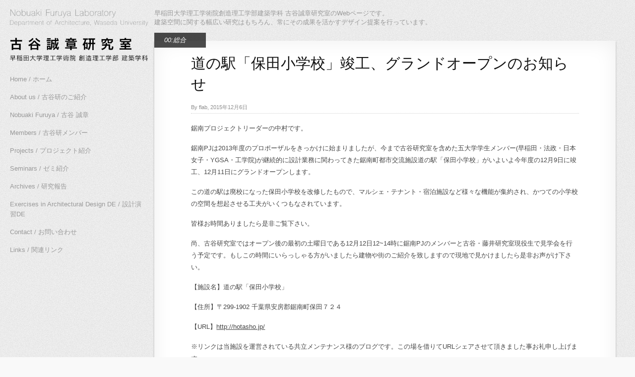

--- FILE ---
content_type: text/html; charset=UTF-8
request_url: http://www.furuya.arch.waseda.ac.jp/2015/12/06/hotasho/
body_size: 47505
content:
<!DOCTYPE html>
<html lang="ja">
<head>
  	<meta charset="UTF-8" />
    <link rel="pingback" href="http://www.furuya.arch.waseda.ac.jp/wordpress/xmlrpc.php" />
    <meta name="viewport" content="width=device-width, initial-scale=1, maximum-scale=1">
    <title>道の駅「保田小学校」竣工、グランドオープンのお知らせ &#124; furuya laboratory</title>

<link rel="profile" href="http://gmpg.org/xfn/11" />
<link rel="pingback" href="http://www.furuya.arch.waseda.ac.jp/wordpress/xmlrpc.php" />

    <meta name='robots' content='max-image-preview:large' />
<link rel='dns-prefetch' href='//s.w.org' />
<link rel="alternate" type="application/rss+xml" title="furuya laboratory &raquo; フィード" href="http://www.furuya.arch.waseda.ac.jp/feed/" />
<link rel="alternate" type="application/rss+xml" title="furuya laboratory &raquo; コメントフィード" href="http://www.furuya.arch.waseda.ac.jp/comments/feed/" />
<link rel="alternate" type="application/rss+xml" title="furuya laboratory &raquo; 道の駅「保田小学校」竣工、グランドオープンのお知らせ のコメントのフィード" href="http://www.furuya.arch.waseda.ac.jp/2015/12/06/hotasho/feed/" />
<script type="text/javascript">
window._wpemojiSettings = {"baseUrl":"https:\/\/s.w.org\/images\/core\/emoji\/14.0.0\/72x72\/","ext":".png","svgUrl":"https:\/\/s.w.org\/images\/core\/emoji\/14.0.0\/svg\/","svgExt":".svg","source":{"concatemoji":"http:\/\/www.furuya.arch.waseda.ac.jp\/wordpress\/wp-includes\/js\/wp-emoji-release.min.js?ver=6.0.11"}};
/*! This file is auto-generated */
!function(e,a,t){var n,r,o,i=a.createElement("canvas"),p=i.getContext&&i.getContext("2d");function s(e,t){var a=String.fromCharCode,e=(p.clearRect(0,0,i.width,i.height),p.fillText(a.apply(this,e),0,0),i.toDataURL());return p.clearRect(0,0,i.width,i.height),p.fillText(a.apply(this,t),0,0),e===i.toDataURL()}function c(e){var t=a.createElement("script");t.src=e,t.defer=t.type="text/javascript",a.getElementsByTagName("head")[0].appendChild(t)}for(o=Array("flag","emoji"),t.supports={everything:!0,everythingExceptFlag:!0},r=0;r<o.length;r++)t.supports[o[r]]=function(e){if(!p||!p.fillText)return!1;switch(p.textBaseline="top",p.font="600 32px Arial",e){case"flag":return s([127987,65039,8205,9895,65039],[127987,65039,8203,9895,65039])?!1:!s([55356,56826,55356,56819],[55356,56826,8203,55356,56819])&&!s([55356,57332,56128,56423,56128,56418,56128,56421,56128,56430,56128,56423,56128,56447],[55356,57332,8203,56128,56423,8203,56128,56418,8203,56128,56421,8203,56128,56430,8203,56128,56423,8203,56128,56447]);case"emoji":return!s([129777,127995,8205,129778,127999],[129777,127995,8203,129778,127999])}return!1}(o[r]),t.supports.everything=t.supports.everything&&t.supports[o[r]],"flag"!==o[r]&&(t.supports.everythingExceptFlag=t.supports.everythingExceptFlag&&t.supports[o[r]]);t.supports.everythingExceptFlag=t.supports.everythingExceptFlag&&!t.supports.flag,t.DOMReady=!1,t.readyCallback=function(){t.DOMReady=!0},t.supports.everything||(n=function(){t.readyCallback()},a.addEventListener?(a.addEventListener("DOMContentLoaded",n,!1),e.addEventListener("load",n,!1)):(e.attachEvent("onload",n),a.attachEvent("onreadystatechange",function(){"complete"===a.readyState&&t.readyCallback()})),(e=t.source||{}).concatemoji?c(e.concatemoji):e.wpemoji&&e.twemoji&&(c(e.twemoji),c(e.wpemoji)))}(window,document,window._wpemojiSettings);
</script>
<style type="text/css">
img.wp-smiley,
img.emoji {
	display: inline !important;
	border: none !important;
	box-shadow: none !important;
	height: 1em !important;
	width: 1em !important;
	margin: 0 0.07em !important;
	vertical-align: -0.1em !important;
	background: none !important;
	padding: 0 !important;
}
</style>
	<link rel='stylesheet' id='wp-block-library-css'  href='http://www.furuya.arch.waseda.ac.jp/wordpress/wp-includes/css/dist/block-library/style.min.css?ver=6.0.11' type='text/css' media='all' />
<style id='global-styles-inline-css' type='text/css'>
body{--wp--preset--color--black: #000000;--wp--preset--color--cyan-bluish-gray: #abb8c3;--wp--preset--color--white: #ffffff;--wp--preset--color--pale-pink: #f78da7;--wp--preset--color--vivid-red: #cf2e2e;--wp--preset--color--luminous-vivid-orange: #ff6900;--wp--preset--color--luminous-vivid-amber: #fcb900;--wp--preset--color--light-green-cyan: #7bdcb5;--wp--preset--color--vivid-green-cyan: #00d084;--wp--preset--color--pale-cyan-blue: #8ed1fc;--wp--preset--color--vivid-cyan-blue: #0693e3;--wp--preset--color--vivid-purple: #9b51e0;--wp--preset--gradient--vivid-cyan-blue-to-vivid-purple: linear-gradient(135deg,rgba(6,147,227,1) 0%,rgb(155,81,224) 100%);--wp--preset--gradient--light-green-cyan-to-vivid-green-cyan: linear-gradient(135deg,rgb(122,220,180) 0%,rgb(0,208,130) 100%);--wp--preset--gradient--luminous-vivid-amber-to-luminous-vivid-orange: linear-gradient(135deg,rgba(252,185,0,1) 0%,rgba(255,105,0,1) 100%);--wp--preset--gradient--luminous-vivid-orange-to-vivid-red: linear-gradient(135deg,rgba(255,105,0,1) 0%,rgb(207,46,46) 100%);--wp--preset--gradient--very-light-gray-to-cyan-bluish-gray: linear-gradient(135deg,rgb(238,238,238) 0%,rgb(169,184,195) 100%);--wp--preset--gradient--cool-to-warm-spectrum: linear-gradient(135deg,rgb(74,234,220) 0%,rgb(151,120,209) 20%,rgb(207,42,186) 40%,rgb(238,44,130) 60%,rgb(251,105,98) 80%,rgb(254,248,76) 100%);--wp--preset--gradient--blush-light-purple: linear-gradient(135deg,rgb(255,206,236) 0%,rgb(152,150,240) 100%);--wp--preset--gradient--blush-bordeaux: linear-gradient(135deg,rgb(254,205,165) 0%,rgb(254,45,45) 50%,rgb(107,0,62) 100%);--wp--preset--gradient--luminous-dusk: linear-gradient(135deg,rgb(255,203,112) 0%,rgb(199,81,192) 50%,rgb(65,88,208) 100%);--wp--preset--gradient--pale-ocean: linear-gradient(135deg,rgb(255,245,203) 0%,rgb(182,227,212) 50%,rgb(51,167,181) 100%);--wp--preset--gradient--electric-grass: linear-gradient(135deg,rgb(202,248,128) 0%,rgb(113,206,126) 100%);--wp--preset--gradient--midnight: linear-gradient(135deg,rgb(2,3,129) 0%,rgb(40,116,252) 100%);--wp--preset--duotone--dark-grayscale: url('#wp-duotone-dark-grayscale');--wp--preset--duotone--grayscale: url('#wp-duotone-grayscale');--wp--preset--duotone--purple-yellow: url('#wp-duotone-purple-yellow');--wp--preset--duotone--blue-red: url('#wp-duotone-blue-red');--wp--preset--duotone--midnight: url('#wp-duotone-midnight');--wp--preset--duotone--magenta-yellow: url('#wp-duotone-magenta-yellow');--wp--preset--duotone--purple-green: url('#wp-duotone-purple-green');--wp--preset--duotone--blue-orange: url('#wp-duotone-blue-orange');--wp--preset--font-size--small: 13px;--wp--preset--font-size--medium: 20px;--wp--preset--font-size--large: 36px;--wp--preset--font-size--x-large: 42px;}.has-black-color{color: var(--wp--preset--color--black) !important;}.has-cyan-bluish-gray-color{color: var(--wp--preset--color--cyan-bluish-gray) !important;}.has-white-color{color: var(--wp--preset--color--white) !important;}.has-pale-pink-color{color: var(--wp--preset--color--pale-pink) !important;}.has-vivid-red-color{color: var(--wp--preset--color--vivid-red) !important;}.has-luminous-vivid-orange-color{color: var(--wp--preset--color--luminous-vivid-orange) !important;}.has-luminous-vivid-amber-color{color: var(--wp--preset--color--luminous-vivid-amber) !important;}.has-light-green-cyan-color{color: var(--wp--preset--color--light-green-cyan) !important;}.has-vivid-green-cyan-color{color: var(--wp--preset--color--vivid-green-cyan) !important;}.has-pale-cyan-blue-color{color: var(--wp--preset--color--pale-cyan-blue) !important;}.has-vivid-cyan-blue-color{color: var(--wp--preset--color--vivid-cyan-blue) !important;}.has-vivid-purple-color{color: var(--wp--preset--color--vivid-purple) !important;}.has-black-background-color{background-color: var(--wp--preset--color--black) !important;}.has-cyan-bluish-gray-background-color{background-color: var(--wp--preset--color--cyan-bluish-gray) !important;}.has-white-background-color{background-color: var(--wp--preset--color--white) !important;}.has-pale-pink-background-color{background-color: var(--wp--preset--color--pale-pink) !important;}.has-vivid-red-background-color{background-color: var(--wp--preset--color--vivid-red) !important;}.has-luminous-vivid-orange-background-color{background-color: var(--wp--preset--color--luminous-vivid-orange) !important;}.has-luminous-vivid-amber-background-color{background-color: var(--wp--preset--color--luminous-vivid-amber) !important;}.has-light-green-cyan-background-color{background-color: var(--wp--preset--color--light-green-cyan) !important;}.has-vivid-green-cyan-background-color{background-color: var(--wp--preset--color--vivid-green-cyan) !important;}.has-pale-cyan-blue-background-color{background-color: var(--wp--preset--color--pale-cyan-blue) !important;}.has-vivid-cyan-blue-background-color{background-color: var(--wp--preset--color--vivid-cyan-blue) !important;}.has-vivid-purple-background-color{background-color: var(--wp--preset--color--vivid-purple) !important;}.has-black-border-color{border-color: var(--wp--preset--color--black) !important;}.has-cyan-bluish-gray-border-color{border-color: var(--wp--preset--color--cyan-bluish-gray) !important;}.has-white-border-color{border-color: var(--wp--preset--color--white) !important;}.has-pale-pink-border-color{border-color: var(--wp--preset--color--pale-pink) !important;}.has-vivid-red-border-color{border-color: var(--wp--preset--color--vivid-red) !important;}.has-luminous-vivid-orange-border-color{border-color: var(--wp--preset--color--luminous-vivid-orange) !important;}.has-luminous-vivid-amber-border-color{border-color: var(--wp--preset--color--luminous-vivid-amber) !important;}.has-light-green-cyan-border-color{border-color: var(--wp--preset--color--light-green-cyan) !important;}.has-vivid-green-cyan-border-color{border-color: var(--wp--preset--color--vivid-green-cyan) !important;}.has-pale-cyan-blue-border-color{border-color: var(--wp--preset--color--pale-cyan-blue) !important;}.has-vivid-cyan-blue-border-color{border-color: var(--wp--preset--color--vivid-cyan-blue) !important;}.has-vivid-purple-border-color{border-color: var(--wp--preset--color--vivid-purple) !important;}.has-vivid-cyan-blue-to-vivid-purple-gradient-background{background: var(--wp--preset--gradient--vivid-cyan-blue-to-vivid-purple) !important;}.has-light-green-cyan-to-vivid-green-cyan-gradient-background{background: var(--wp--preset--gradient--light-green-cyan-to-vivid-green-cyan) !important;}.has-luminous-vivid-amber-to-luminous-vivid-orange-gradient-background{background: var(--wp--preset--gradient--luminous-vivid-amber-to-luminous-vivid-orange) !important;}.has-luminous-vivid-orange-to-vivid-red-gradient-background{background: var(--wp--preset--gradient--luminous-vivid-orange-to-vivid-red) !important;}.has-very-light-gray-to-cyan-bluish-gray-gradient-background{background: var(--wp--preset--gradient--very-light-gray-to-cyan-bluish-gray) !important;}.has-cool-to-warm-spectrum-gradient-background{background: var(--wp--preset--gradient--cool-to-warm-spectrum) !important;}.has-blush-light-purple-gradient-background{background: var(--wp--preset--gradient--blush-light-purple) !important;}.has-blush-bordeaux-gradient-background{background: var(--wp--preset--gradient--blush-bordeaux) !important;}.has-luminous-dusk-gradient-background{background: var(--wp--preset--gradient--luminous-dusk) !important;}.has-pale-ocean-gradient-background{background: var(--wp--preset--gradient--pale-ocean) !important;}.has-electric-grass-gradient-background{background: var(--wp--preset--gradient--electric-grass) !important;}.has-midnight-gradient-background{background: var(--wp--preset--gradient--midnight) !important;}.has-small-font-size{font-size: var(--wp--preset--font-size--small) !important;}.has-medium-font-size{font-size: var(--wp--preset--font-size--medium) !important;}.has-large-font-size{font-size: var(--wp--preset--font-size--large) !important;}.has-x-large-font-size{font-size: var(--wp--preset--font-size--x-large) !important;}
</style>
<link rel='stylesheet' id='style-css'  href='http://www.furuya.arch.waseda.ac.jp/wordpress/wp-content/themes/flab/style.css?ver=6.0.11' type='text/css' media='all' />
<script type='text/javascript' src='http://www.furuya.arch.waseda.ac.jp/wordpress/wp-includes/js/jquery/jquery.min.js?ver=3.6.0' id='jquery-core-js'></script>
<script type='text/javascript' src='http://www.furuya.arch.waseda.ac.jp/wordpress/wp-includes/js/jquery/jquery-migrate.min.js?ver=3.3.2' id='jquery-migrate-js'></script>
<link rel="https://api.w.org/" href="http://www.furuya.arch.waseda.ac.jp/wp-json/" /><link rel="alternate" type="application/json" href="http://www.furuya.arch.waseda.ac.jp/wp-json/wp/v2/posts/2461" /><link rel="EditURI" type="application/rsd+xml" title="RSD" href="http://www.furuya.arch.waseda.ac.jp/wordpress/xmlrpc.php?rsd" />
<link rel="wlwmanifest" type="application/wlwmanifest+xml" href="http://www.furuya.arch.waseda.ac.jp/wordpress/wp-includes/wlwmanifest.xml" /> 
<meta name="generator" content="WordPress 6.0.11" />
<link rel="canonical" href="http://www.furuya.arch.waseda.ac.jp/2015/12/06/hotasho/" />
<link rel='shortlink' href='http://www.furuya.arch.waseda.ac.jp/?p=2461' />
<link rel="alternate" type="application/json+oembed" href="http://www.furuya.arch.waseda.ac.jp/wp-json/oembed/1.0/embed?url=http%3A%2F%2Fwww.furuya.arch.waseda.ac.jp%2F2015%2F12%2F06%2Fhotasho%2F" />
<link rel="alternate" type="text/xml+oembed" href="http://www.furuya.arch.waseda.ac.jp/wp-json/oembed/1.0/embed?url=http%3A%2F%2Fwww.furuya.arch.waseda.ac.jp%2F2015%2F12%2F06%2Fhotasho%2F&#038;format=xml" />
<style type="text/css">.recentcomments a{display:inline !important;padding:0 !important;margin:0 !important;}</style><style type="text/css" id="custom-background-css">
body.custom-background { background-color: #f9f9f9; background-image: url("http://www.furuya.arch.waseda.ac.jp/wordpress/wp-content/uploads/2015/05/background.png"); background-position: left top; background-size: auto; background-repeat: repeat; background-attachment: scroll; }
</style>
			<style type="text/css" id="wp-custom-css">
			/*
カスタム CSS 機能へようこそ。

使い方についてはこちらをご覧ください
(英語ドキュメンテーション)。http://wp.me/PEmnE-Bt
*/
.youtube_center {
	margin: 10px 0;
}

.youtube_center iframe {
	margin: 0 auto;
	display: block;
}		</style>
		</head>

  <body class="post-template-default single single-post postid-2461 single-format-standard custom-background">
  <!-- Google analyticstracking -->
    <script>
  (function(i,s,o,g,r,a,m){i['GoogleAnalyticsObject']=r;i[r]=i[r]||function(){
  (i[r].q=i[r].q||[]).push(arguments)},i[r].l=1*new Date();a=s.createElement(o),
  m=s.getElementsByTagName(o)[0];a.async=1;a.src=g;m.parentNode.insertBefore(a,m)
  })(window,document,'script','https://www.google-analytics.com/analytics.js','ga');

  ga('create', 'UA-7769277-2', 'auto');
  ga('send', 'pageview');

</script>

 	<!-- logo and navigation -->

 <nav id="site-navigation" class="main-nav" role="navigation">
    <div id="main-nav-wrapper">
                <div id="logo">
            <a href="http://www.furuya.arch.waseda.ac.jp/"  title="furuya laboratory" rel="home">

                    
                                  <div id="logo">
                    <img src="http://www.furuya.arch.waseda.ac.jp/wordpress/wp-content/uploads/2016/10/logo.png" />
                  </div>
                              </a>

         </div>
                    <div class="menu-%e3%83%a1%e3%83%8b%e3%83%a5%e3%83%bc-1-container"><ul id="menu-%e3%83%a1%e3%83%8b%e3%83%a5%e3%83%bc-1" class="menu"><li id="menu-item-2022" class="menu-item menu-item-type-custom menu-item-object-custom menu-item-home menu-item-2022"><a href="http://www.furuya.arch.waseda.ac.jp/">Home / ホーム</a></li>
<li id="menu-item-2023" class="menu-item menu-item-type-post_type menu-item-object-page menu-item-2023"><a href="http://www.furuya.arch.waseda.ac.jp/about-us/">About us / 古谷研のご紹介</a></li>
<li id="menu-item-2025" class="menu-item menu-item-type-post_type menu-item-object-page menu-item-2025"><a href="http://www.furuya.arch.waseda.ac.jp/nobuaki-furuya/">Nobuaki Furuya / 古谷 誠章</a></li>
<li id="menu-item-2144" class="menu-item menu-item-type-post_type menu-item-object-page menu-item-2144"><a href="http://www.furuya.arch.waseda.ac.jp/members/">Members / 古谷研メンバー</a></li>
<li id="menu-item-2766" class="menu-item menu-item-type-taxonomy menu-item-object-category menu-item-2766"><a href="http://www.furuya.arch.waseda.ac.jp/category/about-project/">Projects / プロジェクト紹介</a></li>
<li id="menu-item-2765" class="menu-item menu-item-type-taxonomy menu-item-object-category menu-item-2765"><a href="http://www.furuya.arch.waseda.ac.jp/category/about-semi/">Seminars / ゼミ紹介</a></li>
<li id="menu-item-2127" class="menu-item menu-item-type-taxonomy menu-item-object-category menu-item-2127"><a href="http://www.furuya.arch.waseda.ac.jp/category/archives/">Archives / 研究報告</a></li>
<li id="menu-item-2164" class="menu-item menu-item-type-post_type menu-item-object-page menu-item-2164"><a href="http://www.furuya.arch.waseda.ac.jp/enshu_de/">Exercises in Architectural Design DE / 設計演習DE</a></li>
<li id="menu-item-2024" class="menu-item menu-item-type-post_type menu-item-object-page menu-item-2024"><a href="http://www.furuya.arch.waseda.ac.jp/contact/">Contact / お問い合わせ</a></li>
<li id="menu-item-2028" class="menu-item menu-item-type-post_type menu-item-object-page menu-item-2028"><a href="http://www.furuya.arch.waseda.ac.jp/links/">Links / 関連リンク</a></li>
</ul></div>          
    </div>
  </nav>
<div class="clear"></div>
<div id="wrap">
  <div id="header">
<div id="text-2" class="widget widget_text"><div class="widget-copy">			<div class="textwidget"><p>早稲田大学理工学術院創造理工学部建築学科 古谷誠章研究室のWebページです。<br>
建築空間に関する幅広い研究はもちろん、常にその成果を活かすデザイン提案を行っています。</p>
</div>
		</div></div>  </div>

	
   		<div id="post-2461" class="post-2461 post type-post status-publish format-standard hentry category-2">
            <div class="pinbin-copy">
              <div class="pinbin-category"><p><a href="http://www.furuya.arch.waseda.ac.jp/category/00%e7%b7%8f%e5%90%88/" rel="category tag">00:総合</a></p></div>
                <h1>道の駅「保田小学校」竣工、グランドオープンのお知らせ</h1>
                 <p class="pinbin-meta">By flab, 2015年12月6日</p>
           		 <p class="p1">鋸南プロジェクトリーダーの中村です。</p>
<p class="p1">鋸南<span class="s1">PJ</span>は<span class="s1">2013</span>年度のプロポーザルをきっかけに始まりましたが、今まで古谷研究室を含めた五大学学生メンバー<span class="s1">(</span>早稲田・法政・日本女子・<span class="s1">YGSA</span>・工学院<span class="s1">)</span>が継続的に設計業務に関わってきた鋸南町都市交流施設道の駅「保田小学校」がいよいよ今年度の<span class="s1">12</span>月<span class="s1">9</span>日に竣工、12月11日にグランドオープンします。</p>
<p class="p1">この道の駅は廃校になった保田小学校を改修したもので、マルシェ・テナント・宿泊施設など様々な機能が集約され、かつての小学校の空間を想起させる工夫がいくつもなされています。</p>
<p class="p1">皆様お時間ありましたら是非ご覧下さい。</p>
<p class="p1">尚、古谷研究室ではオープン後の最初の土曜日である<span class="s1">12</span>月<span class="s1">12</span>日12~14時に鋸南<span class="s1">PJ</span>のメンバーと古谷・藤井研究室現役生で見学会を行う予定です。もしこの時間にいらっしゃる方がいましたら建物や街のご紹介を致しますので現地で見かけましたら是非お声がけ下さい。</p>
<p class="p1">【施設名】道の駅「保田小学校」</p>
<p class="p1">【住所】〒299-1902 千葉県安房郡鋸南町保田７２４</p>
<p class="p1">【URL】<a href="http://hotasho.jp/">http://hotasho.jp/</a></p>
<p class="p1">※リンクは当施設を運営されている共立メンテナンス様のブログです。この場を借りてURLシェアさせて頂きました事お礼申し上げます。</p>
<p class="p1">修士1年　中村絵理子</p>
	<div class="pagelink"></div>
	 <div class="posttags"></div>
                <div class="clear"></div>
				


			<!-- If comments are open, but there are no comments. -->

	 	





<div id="comment-form">

	<!-- <h2>コメントをどうぞ</h2> -->

	<div class="cancel-comment-reply">
		<a rel="nofollow" id="cancel-comment-reply-link" href="/2015/12/06/hotasho/#respond" style="display:none;">返信をキャンセルする。</a>	</div>

	
			<div id="respond" class="comment-respond">
		<h3 id="reply-title" class="comment-reply-title">コメントを残す <small><a rel="nofollow" id="cancel-comment-reply-link" href="/2015/12/06/hotasho/#respond" style="display:none;">コメントをキャンセル</a></small></h3><form action="http://www.furuya.arch.waseda.ac.jp/wordpress/wp-comments-post.php" method="post" id="commentform" class="comment-form"><p class="comment-notes"><span id="email-notes">メールアドレスが公開されることはありません。</span> <span class="required-field-message" aria-hidden="true"><span class="required" aria-hidden="true">*</span> が付いている欄は必須項目です</span></p><p class="comment-form-comment"><label for="comment">コメント <span class="required" aria-hidden="true">*</span></label> <textarea id="comment" name="comment" cols="45" rows="8" maxlength="65525" required="required"></textarea></p><p class="comment-form-author"><label for="author">名前 <span class="required" aria-hidden="true">*</span></label> <input id="author" name="author" type="text" value="" size="30" maxlength="245" required="required" /></p>
<p class="comment-form-email"><label for="email">メール <span class="required" aria-hidden="true">*</span></label> <input id="email" name="email" type="text" value="" size="30" maxlength="100" aria-describedby="email-notes" required="required" /></p>
<p class="comment-form-url"><label for="url">サイト</label> <input id="url" name="url" type="text" value="" size="30" maxlength="200" /></p>
<p class="comment-form-cookies-consent"><input id="wp-comment-cookies-consent" name="wp-comment-cookies-consent" type="checkbox" value="yes" /> <label for="wp-comment-cookies-consent">次回のコメントで使用するためブラウザーに自分の名前、メールアドレス、サイトを保存する。</label></p>
<p class="form-submit"><input name="submit" type="submit" id="submit" class="submit" value="コメントを送信" /> <input type='hidden' name='comment_post_ID' value='2461' id='comment_post_ID' />
<input type='hidden' name='comment_parent' id='comment_parent' value='0' />
</p><p style="display: none;"><input type="hidden" id="akismet_comment_nonce" name="akismet_comment_nonce" value="d9e5a36b0f" /></p><p style="display: none !important;" class="akismet-fields-container" data-prefix="ak_"><label>&#916;<textarea name="ak_hp_textarea" cols="45" rows="8" maxlength="100"></textarea></label><input type="hidden" id="ak_js_1" name="ak_js" value="221"/><script>document.getElementById( "ak_js_1" ).setAttribute( "value", ( new Date() ).getTime() );</script></p></form>	</div><!-- #respond -->
	 
 </div>

		


                </div>
      <div class="post-nav">
          <div class="post-prev"><a href="http://www.furuya.arch.waseda.ac.jp/2015/11/21/ilander/" rel="prev">&#171; 前の記事</a></div>
          <div class="post-next"><a href="http://www.furuya.arch.waseda.ac.jp/2015/12/07/%e5%8d%92%e6%a5%ad%e8%ab%96%e6%96%872015/" rel="next">次の記事 &#187;</a></div>
      </div>
       </div>


		

     
   <div id="footer-area">
			<div id="search-2" class="widget widget_search"><div class="widget-copy"><form role="search" method="get" id="searchform" class="searchform" action="http://www.furuya.arch.waseda.ac.jp/">
				<div>
					<label class="screen-reader-text" for="s">検索:</label>
					<input type="text" value="" name="s" id="s" />
					<input type="submit" id="searchsubmit" value="検索" />
				</div>
			</form></div></div>
		<div id="recent-posts-2" class="widget widget_recent_entries"><div class="widget-copy">
		<h3>最近の投稿</h3>
		<ul>
											<li>
					<a href="http://www.furuya.arch.waseda.ac.jp/2025/02/26/exhibition-of-wooden-architecture/">【木質研究会】木質研究会「早稲田古谷研＋東大稲山研の18年の成果」開催のお知らせ</a>
									</li>
											<li>
					<a href="http://www.furuya.arch.waseda.ac.jp/2025/01/31/%e5%8d%92%e6%a5%ad%e8%ab%96%e6%96%87%e3%80%802024/">卒業論文　2024</a>
									</li>
											<li>
					<a href="http://www.furuya.arch.waseda.ac.jp/2025/01/17/%e5%8f%a4%e8%b0%b7%e8%aa%a0%e7%ab%a0%e7%a0%94%e7%a9%b6%e5%ae%a4%e6%9c%80%e7%b5%82%e8%ac%9b%e7%be%a9%e8%a8%98%e5%bf%b5%e3%83%96%e3%83%83%e3%82%af%e3%83%ac%e3%83%83%e3%83%88/">古谷誠章最終講義記念ブックレット</a>
									</li>
											<li>
					<a href="http://www.furuya.arch.waseda.ac.jp/2024/10/25/furuya-lastlecture/">古谷誠章・最終講義のお知らせ</a>
									</li>
											<li>
					<a href="http://www.furuya.arch.waseda.ac.jp/2024/04/17/2023%e5%b9%b4%e5%ba%a6%e5%8f%a4%e8%b0%b7%e3%81%95%e3%82%93%e8%aa%95%e7%94%9f%e6%97%a5%e4%bc%9a%ef%bc%86obog%e4%bc%9a/">2023年度古谷さん誕生日会＆OBOG会</a>
									</li>
					</ul>

		</div></div><div id="recent-comments-2" class="widget widget_recent_comments"><div class="widget-copy"><h3>最近のコメント</h3><ul id="recentcomments"><li class="recentcomments"><a href="http://www.furuya.arch.waseda.ac.jp/2024/10/25/furuya-lastlecture/#comment-506768">古谷誠章・最終講義のお知らせ</a> に <span class="comment-author-link">宮田多津夫</span> より</li><li class="recentcomments"><a href="http://www.furuya.arch.waseda.ac.jp/2024/10/25/furuya-lastlecture/#comment-506360">古谷誠章・最終講義のお知らせ</a> に <span class="comment-author-link">連健夫</span> より</li><li class="recentcomments"><a href="http://www.furuya.arch.waseda.ac.jp/2024/10/25/furuya-lastlecture/#comment-505427">古谷誠章・最終講義のお知らせ</a> に <span class="comment-author-link"><a href='https://www.tlife-elab.com/' rel='external nofollow ugc' class='url'>国広ジョージ</a></span> より</li><li class="recentcomments"><a href="http://www.furuya.arch.waseda.ac.jp/2024/10/25/furuya-lastlecture/#comment-505251">古谷誠章・最終講義のお知らせ</a> に <span class="comment-author-link">斉藤政雄</span> より</li><li class="recentcomments"><a href="http://www.furuya.arch.waseda.ac.jp/2024/10/25/furuya-lastlecture/#comment-505007">古谷誠章・最終講義のお知らせ</a> に <span class="comment-author-link">横河 健</span> より</li></ul></div></div><div id="archives-2" class="widget widget_archive"><div class="widget-copy"><h3>アーカイブ</h3>		<label class="screen-reader-text" for="archives-dropdown-2">アーカイブ</label>
		<select id="archives-dropdown-2" name="archive-dropdown">
			
			<option value="">月を選択</option>
				<option value='http://www.furuya.arch.waseda.ac.jp/2025/02/'> 2025年2月 &nbsp;(1)</option>
	<option value='http://www.furuya.arch.waseda.ac.jp/2025/01/'> 2025年1月 &nbsp;(2)</option>
	<option value='http://www.furuya.arch.waseda.ac.jp/2024/10/'> 2024年10月 &nbsp;(1)</option>
	<option value='http://www.furuya.arch.waseda.ac.jp/2024/04/'> 2024年4月 &nbsp;(1)</option>
	<option value='http://www.furuya.arch.waseda.ac.jp/2023/12/'> 2023年12月 &nbsp;(1)</option>
	<option value='http://www.furuya.arch.waseda.ac.jp/2023/11/'> 2023年11月 &nbsp;(2)</option>
	<option value='http://www.furuya.arch.waseda.ac.jp/2023/07/'> 2023年7月 &nbsp;(4)</option>
	<option value='http://www.furuya.arch.waseda.ac.jp/2023/06/'> 2023年6月 &nbsp;(2)</option>
	<option value='http://www.furuya.arch.waseda.ac.jp/2023/04/'> 2023年4月 &nbsp;(4)</option>
	<option value='http://www.furuya.arch.waseda.ac.jp/2023/03/'> 2023年3月 &nbsp;(1)</option>
	<option value='http://www.furuya.arch.waseda.ac.jp/2023/02/'> 2023年2月 &nbsp;(1)</option>
	<option value='http://www.furuya.arch.waseda.ac.jp/2023/01/'> 2023年1月 &nbsp;(3)</option>
	<option value='http://www.furuya.arch.waseda.ac.jp/2022/11/'> 2022年11月 &nbsp;(1)</option>
	<option value='http://www.furuya.arch.waseda.ac.jp/2022/09/'> 2022年9月 &nbsp;(1)</option>
	<option value='http://www.furuya.arch.waseda.ac.jp/2022/08/'> 2022年8月 &nbsp;(3)</option>
	<option value='http://www.furuya.arch.waseda.ac.jp/2022/05/'> 2022年5月 &nbsp;(1)</option>
	<option value='http://www.furuya.arch.waseda.ac.jp/2022/04/'> 2022年4月 &nbsp;(2)</option>
	<option value='http://www.furuya.arch.waseda.ac.jp/2021/11/'> 2021年11月 &nbsp;(1)</option>
	<option value='http://www.furuya.arch.waseda.ac.jp/2021/08/'> 2021年8月 &nbsp;(1)</option>
	<option value='http://www.furuya.arch.waseda.ac.jp/2021/06/'> 2021年6月 &nbsp;(1)</option>
	<option value='http://www.furuya.arch.waseda.ac.jp/2021/04/'> 2021年4月 &nbsp;(2)</option>
	<option value='http://www.furuya.arch.waseda.ac.jp/2020/11/'> 2020年11月 &nbsp;(2)</option>
	<option value='http://www.furuya.arch.waseda.ac.jp/2020/04/'> 2020年4月 &nbsp;(2)</option>
	<option value='http://www.furuya.arch.waseda.ac.jp/2020/03/'> 2020年3月 &nbsp;(2)</option>
	<option value='http://www.furuya.arch.waseda.ac.jp/2020/01/'> 2020年1月 &nbsp;(2)</option>
	<option value='http://www.furuya.arch.waseda.ac.jp/2019/11/'> 2019年11月 &nbsp;(1)</option>
	<option value='http://www.furuya.arch.waseda.ac.jp/2019/07/'> 2019年7月 &nbsp;(1)</option>
	<option value='http://www.furuya.arch.waseda.ac.jp/2019/06/'> 2019年6月 &nbsp;(4)</option>
	<option value='http://www.furuya.arch.waseda.ac.jp/2019/05/'> 2019年5月 &nbsp;(1)</option>
	<option value='http://www.furuya.arch.waseda.ac.jp/2019/03/'> 2019年3月 &nbsp;(1)</option>
	<option value='http://www.furuya.arch.waseda.ac.jp/2019/02/'> 2019年2月 &nbsp;(1)</option>
	<option value='http://www.furuya.arch.waseda.ac.jp/2019/01/'> 2019年1月 &nbsp;(4)</option>
	<option value='http://www.furuya.arch.waseda.ac.jp/2018/11/'> 2018年11月 &nbsp;(2)</option>
	<option value='http://www.furuya.arch.waseda.ac.jp/2018/10/'> 2018年10月 &nbsp;(1)</option>
	<option value='http://www.furuya.arch.waseda.ac.jp/2018/09/'> 2018年9月 &nbsp;(4)</option>
	<option value='http://www.furuya.arch.waseda.ac.jp/2018/06/'> 2018年6月 &nbsp;(1)</option>
	<option value='http://www.furuya.arch.waseda.ac.jp/2018/02/'> 2018年2月 &nbsp;(7)</option>
	<option value='http://www.furuya.arch.waseda.ac.jp/2018/01/'> 2018年1月 &nbsp;(4)</option>
	<option value='http://www.furuya.arch.waseda.ac.jp/2017/11/'> 2017年11月 &nbsp;(3)</option>
	<option value='http://www.furuya.arch.waseda.ac.jp/2017/07/'> 2017年7月 &nbsp;(1)</option>
	<option value='http://www.furuya.arch.waseda.ac.jp/2017/05/'> 2017年5月 &nbsp;(1)</option>
	<option value='http://www.furuya.arch.waseda.ac.jp/2017/02/'> 2017年2月 &nbsp;(2)</option>
	<option value='http://www.furuya.arch.waseda.ac.jp/2017/01/'> 2017年1月 &nbsp;(4)</option>
	<option value='http://www.furuya.arch.waseda.ac.jp/2016/12/'> 2016年12月 &nbsp;(2)</option>
	<option value='http://www.furuya.arch.waseda.ac.jp/2016/11/'> 2016年11月 &nbsp;(2)</option>
	<option value='http://www.furuya.arch.waseda.ac.jp/2016/10/'> 2016年10月 &nbsp;(5)</option>
	<option value='http://www.furuya.arch.waseda.ac.jp/2016/09/'> 2016年9月 &nbsp;(2)</option>
	<option value='http://www.furuya.arch.waseda.ac.jp/2016/07/'> 2016年7月 &nbsp;(1)</option>
	<option value='http://www.furuya.arch.waseda.ac.jp/2016/04/'> 2016年4月 &nbsp;(1)</option>
	<option value='http://www.furuya.arch.waseda.ac.jp/2016/03/'> 2016年3月 &nbsp;(1)</option>
	<option value='http://www.furuya.arch.waseda.ac.jp/2016/02/'> 2016年2月 &nbsp;(6)</option>
	<option value='http://www.furuya.arch.waseda.ac.jp/2016/01/'> 2016年1月 &nbsp;(1)</option>
	<option value='http://www.furuya.arch.waseda.ac.jp/2015/12/'> 2015年12月 &nbsp;(2)</option>
	<option value='http://www.furuya.arch.waseda.ac.jp/2015/11/'> 2015年11月 &nbsp;(2)</option>
	<option value='http://www.furuya.arch.waseda.ac.jp/2015/10/'> 2015年10月 &nbsp;(1)</option>
	<option value='http://www.furuya.arch.waseda.ac.jp/2015/09/'> 2015年9月 &nbsp;(3)</option>
	<option value='http://www.furuya.arch.waseda.ac.jp/2015/08/'> 2015年8月 &nbsp;(1)</option>
	<option value='http://www.furuya.arch.waseda.ac.jp/2015/07/'> 2015年7月 &nbsp;(2)</option>
	<option value='http://www.furuya.arch.waseda.ac.jp/2015/06/'> 2015年6月 &nbsp;(1)</option>
	<option value='http://www.furuya.arch.waseda.ac.jp/2015/05/'> 2015年5月 &nbsp;(1)</option>
	<option value='http://www.furuya.arch.waseda.ac.jp/2015/03/'> 2015年3月 &nbsp;(4)</option>
	<option value='http://www.furuya.arch.waseda.ac.jp/2014/12/'> 2014年12月 &nbsp;(3)</option>
	<option value='http://www.furuya.arch.waseda.ac.jp/2014/11/'> 2014年11月 &nbsp;(5)</option>
	<option value='http://www.furuya.arch.waseda.ac.jp/2014/10/'> 2014年10月 &nbsp;(2)</option>
	<option value='http://www.furuya.arch.waseda.ac.jp/2014/09/'> 2014年9月 &nbsp;(1)</option>
	<option value='http://www.furuya.arch.waseda.ac.jp/2014/08/'> 2014年8月 &nbsp;(2)</option>
	<option value='http://www.furuya.arch.waseda.ac.jp/2014/07/'> 2014年7月 &nbsp;(2)</option>
	<option value='http://www.furuya.arch.waseda.ac.jp/2014/06/'> 2014年6月 &nbsp;(2)</option>
	<option value='http://www.furuya.arch.waseda.ac.jp/2014/05/'> 2014年5月 &nbsp;(2)</option>
	<option value='http://www.furuya.arch.waseda.ac.jp/2014/04/'> 2014年4月 &nbsp;(3)</option>
	<option value='http://www.furuya.arch.waseda.ac.jp/2014/03/'> 2014年3月 &nbsp;(2)</option>
	<option value='http://www.furuya.arch.waseda.ac.jp/2014/02/'> 2014年2月 &nbsp;(2)</option>
	<option value='http://www.furuya.arch.waseda.ac.jp/2014/01/'> 2014年1月 &nbsp;(1)</option>
	<option value='http://www.furuya.arch.waseda.ac.jp/2013/12/'> 2013年12月 &nbsp;(14)</option>
	<option value='http://www.furuya.arch.waseda.ac.jp/2013/11/'> 2013年11月 &nbsp;(2)</option>
	<option value='http://www.furuya.arch.waseda.ac.jp/2013/10/'> 2013年10月 &nbsp;(2)</option>
	<option value='http://www.furuya.arch.waseda.ac.jp/2013/09/'> 2013年9月 &nbsp;(2)</option>
	<option value='http://www.furuya.arch.waseda.ac.jp/2013/08/'> 2013年8月 &nbsp;(3)</option>
	<option value='http://www.furuya.arch.waseda.ac.jp/2013/07/'> 2013年7月 &nbsp;(2)</option>
	<option value='http://www.furuya.arch.waseda.ac.jp/2013/06/'> 2013年6月 &nbsp;(1)</option>
	<option value='http://www.furuya.arch.waseda.ac.jp/2013/04/'> 2013年4月 &nbsp;(8)</option>
	<option value='http://www.furuya.arch.waseda.ac.jp/2013/03/'> 2013年3月 &nbsp;(2)</option>
	<option value='http://www.furuya.arch.waseda.ac.jp/2013/02/'> 2013年2月 &nbsp;(2)</option>
	<option value='http://www.furuya.arch.waseda.ac.jp/2013/01/'> 2013年1月 &nbsp;(1)</option>
	<option value='http://www.furuya.arch.waseda.ac.jp/2012/12/'> 2012年12月 &nbsp;(3)</option>
	<option value='http://www.furuya.arch.waseda.ac.jp/2012/11/'> 2012年11月 &nbsp;(14)</option>
	<option value='http://www.furuya.arch.waseda.ac.jp/2012/09/'> 2012年9月 &nbsp;(1)</option>
	<option value='http://www.furuya.arch.waseda.ac.jp/2012/08/'> 2012年8月 &nbsp;(3)</option>
	<option value='http://www.furuya.arch.waseda.ac.jp/2012/07/'> 2012年7月 &nbsp;(6)</option>
	<option value='http://www.furuya.arch.waseda.ac.jp/2012/05/'> 2012年5月 &nbsp;(3)</option>
	<option value='http://www.furuya.arch.waseda.ac.jp/2012/04/'> 2012年4月 &nbsp;(12)</option>
	<option value='http://www.furuya.arch.waseda.ac.jp/2012/03/'> 2012年3月 &nbsp;(14)</option>
	<option value='http://www.furuya.arch.waseda.ac.jp/2012/02/'> 2012年2月 &nbsp;(3)</option>
	<option value='http://www.furuya.arch.waseda.ac.jp/2012/01/'> 2012年1月 &nbsp;(1)</option>
	<option value='http://www.furuya.arch.waseda.ac.jp/2011/12/'> 2011年12月 &nbsp;(7)</option>
	<option value='http://www.furuya.arch.waseda.ac.jp/2011/11/'> 2011年11月 &nbsp;(12)</option>
	<option value='http://www.furuya.arch.waseda.ac.jp/2011/10/'> 2011年10月 &nbsp;(5)</option>
	<option value='http://www.furuya.arch.waseda.ac.jp/2011/09/'> 2011年9月 &nbsp;(10)</option>
	<option value='http://www.furuya.arch.waseda.ac.jp/2011/08/'> 2011年8月 &nbsp;(11)</option>
	<option value='http://www.furuya.arch.waseda.ac.jp/2011/07/'> 2011年7月 &nbsp;(9)</option>
	<option value='http://www.furuya.arch.waseda.ac.jp/2011/06/'> 2011年6月 &nbsp;(2)</option>
	<option value='http://www.furuya.arch.waseda.ac.jp/2011/05/'> 2011年5月 &nbsp;(11)</option>
	<option value='http://www.furuya.arch.waseda.ac.jp/2011/04/'> 2011年4月 &nbsp;(15)</option>
	<option value='http://www.furuya.arch.waseda.ac.jp/2011/03/'> 2011年3月 &nbsp;(5)</option>
	<option value='http://www.furuya.arch.waseda.ac.jp/2011/02/'> 2011年2月 &nbsp;(4)</option>
	<option value='http://www.furuya.arch.waseda.ac.jp/2011/01/'> 2011年1月 &nbsp;(2)</option>
	<option value='http://www.furuya.arch.waseda.ac.jp/2010/12/'> 2010年12月 &nbsp;(2)</option>
	<option value='http://www.furuya.arch.waseda.ac.jp/2010/11/'> 2010年11月 &nbsp;(19)</option>
	<option value='http://www.furuya.arch.waseda.ac.jp/2010/10/'> 2010年10月 &nbsp;(11)</option>
	<option value='http://www.furuya.arch.waseda.ac.jp/2010/09/'> 2010年9月 &nbsp;(8)</option>
	<option value='http://www.furuya.arch.waseda.ac.jp/2010/08/'> 2010年8月 &nbsp;(16)</option>
	<option value='http://www.furuya.arch.waseda.ac.jp/2010/07/'> 2010年7月 &nbsp;(15)</option>
	<option value='http://www.furuya.arch.waseda.ac.jp/2010/06/'> 2010年6月 &nbsp;(9)</option>
	<option value='http://www.furuya.arch.waseda.ac.jp/2010/05/'> 2010年5月 &nbsp;(5)</option>
	<option value='http://www.furuya.arch.waseda.ac.jp/2010/04/'> 2010年4月 &nbsp;(10)</option>
	<option value='http://www.furuya.arch.waseda.ac.jp/2010/03/'> 2010年3月 &nbsp;(11)</option>
	<option value='http://www.furuya.arch.waseda.ac.jp/2010/02/'> 2010年2月 &nbsp;(25)</option>
	<option value='http://www.furuya.arch.waseda.ac.jp/2010/01/'> 2010年1月 &nbsp;(16)</option>
	<option value='http://www.furuya.arch.waseda.ac.jp/2009/12/'> 2009年12月 &nbsp;(18)</option>
	<option value='http://www.furuya.arch.waseda.ac.jp/2009/11/'> 2009年11月 &nbsp;(25)</option>
	<option value='http://www.furuya.arch.waseda.ac.jp/2009/10/'> 2009年10月 &nbsp;(32)</option>
	<option value='http://www.furuya.arch.waseda.ac.jp/2009/09/'> 2009年9月 &nbsp;(10)</option>
	<option value='http://www.furuya.arch.waseda.ac.jp/2009/08/'> 2009年8月 &nbsp;(15)</option>
	<option value='http://www.furuya.arch.waseda.ac.jp/2009/07/'> 2009年7月 &nbsp;(12)</option>
	<option value='http://www.furuya.arch.waseda.ac.jp/2009/06/'> 2009年6月 &nbsp;(5)</option>

		</select>

<script type="text/javascript">
/* <![CDATA[ */
(function() {
	var dropdown = document.getElementById( "archives-dropdown-2" );
	function onSelectChange() {
		if ( dropdown.options[ dropdown.selectedIndex ].value !== '' ) {
			document.location.href = this.options[ this.selectedIndex ].value;
		}
	}
	dropdown.onchange = onSelectChange;
})();
/* ]]> */
</script>
			</div></div><div id="categories-2" class="widget widget_categories"><div class="widget-copy"><h3>カテゴリー</h3><form action="http://www.furuya.arch.waseda.ac.jp" method="get"><label class="screen-reader-text" for="cat">カテゴリー</label><select  name='cat' id='cat' class='postform' >
	<option value='-1'>カテゴリーを選択</option>
	<option class="level-0" value="2">00:総合&nbsp;&nbsp;(205)</option>
	<option class="level-0" value="36">01:ゼミ紹介&nbsp;&nbsp;(17)</option>
	<option class="level-0" value="37">02:プロジェクト紹介&nbsp;&nbsp;(40)</option>
	<option class="level-0" value="9">10:高密度都市研究&nbsp;&nbsp;(15)</option>
	<option class="level-0" value="10">11:半透明空間研究&nbsp;&nbsp;(19)</option>
	<option class="level-0" value="14">12:木質空間研究&nbsp;&nbsp;(12)</option>
	<option class="level-0" value="41">13：生活療養空間研究&nbsp;&nbsp;(3)</option>
	<option class="level-0" value="16">14:作家論研究&nbsp;&nbsp;(17)</option>
	<option class="level-0" value="13">15:学校空間研究&nbsp;&nbsp;(4)</option>
	<option class="level-0" value="15">16:作家論ゼミ2010&nbsp;&nbsp;(9)</option>
	<option class="level-0" value="18">17:地域デザイン研究&nbsp;&nbsp;(19)</option>
	<option class="level-0" value="5">20:雲南プロジェクト&nbsp;&nbsp;(122)</option>
	<option class="level-0" value="11">21:キャンパス計画&nbsp;&nbsp;(15)</option>
	<option class="level-0" value="6">22:高崎市立桜山小学校&nbsp;&nbsp;(9)</option>
	<option class="level-0" value="8">23:月影小学校再生計画&nbsp;&nbsp;(9)</option>
	<option class="level-0" value="12">24:TokyoDesignersWeek&nbsp;&nbsp;(12)</option>
	<option class="level-0" value="17">25:奈良プロジェクト&nbsp;&nbsp;(21)</option>
	<option class="level-0" value="19">26:小豆島プロジェクト&nbsp;&nbsp;(14)</option>
	<option class="level-0" value="1">27.森が学校計画プロジェクト&nbsp;&nbsp;(18)</option>
	<option class="level-0" value="34">27.森が学校計画プロジェクト&nbsp;&nbsp;(13)</option>
	<option class="level-0" value="3">30:ワークショップ&nbsp;&nbsp;(11)</option>
	<option class="level-0" value="7">31:OB/OG&nbsp;&nbsp;(18)</option>
	<option class="level-0" value="48">32: ル・コルビュジエプロジェクト&nbsp;&nbsp;(3)</option>
	<option class="level-0" value="49">33: 菊竹清訓プロジェクト&nbsp;&nbsp;(3)</option>
	<option class="level-0" value="4">99:業務連絡&nbsp;&nbsp;(11)</option>
	<option class="level-0" value="33">Archives&nbsp;&nbsp;(85)</option>
	<option class="level-1" value="24">&nbsp;&nbsp;&nbsp;archive_00:総合&nbsp;&nbsp;(8)</option>
	<option class="level-1" value="30">&nbsp;&nbsp;&nbsp;archive_02:半透明空間研究&nbsp;&nbsp;(2)</option>
	<option class="level-1" value="26">&nbsp;&nbsp;&nbsp;archive_03:木質空間研究&nbsp;&nbsp;(6)</option>
	<option class="level-1" value="29">&nbsp;&nbsp;&nbsp;archive_10:月影プロジェクト&nbsp;&nbsp;(2)</option>
	<option class="level-1" value="21">&nbsp;&nbsp;&nbsp;archive_11:高崎市立桜山小学校&nbsp;&nbsp;(4)</option>
	<option class="level-1" value="25">&nbsp;&nbsp;&nbsp;archive_12:雲南プロジェクト&nbsp;&nbsp;(10)</option>
	<option class="level-1" value="28">&nbsp;&nbsp;&nbsp;archive_13:キャンパス計画&nbsp;&nbsp;(2)</option>
	<option class="level-1" value="22">&nbsp;&nbsp;&nbsp;archive_14:アートトリエンナーレ&nbsp;&nbsp;(2)</option>
	<option class="level-1" value="31">&nbsp;&nbsp;&nbsp;archive_2011年&nbsp;&nbsp;(2)</option>
	<option class="level-1" value="27">&nbsp;&nbsp;&nbsp;archive_修士計画&nbsp;&nbsp;(3)</option>
	<option class="level-1" value="23">&nbsp;&nbsp;&nbsp;archive_卒業論文&nbsp;&nbsp;(55)</option>
	<option class="level-0" value="44">宿毛プロジェクト&nbsp;&nbsp;(4)</option>
	<option class="level-0" value="45">小岩金網プロジェクト&nbsp;&nbsp;(3)</option>
	<option class="level-0" value="38">月影・鋸南プロジェクト&nbsp;&nbsp;(5)</option>
	<option class="level-0" value="50">木質研究会&nbsp;&nbsp;(1)</option>
	<option class="level-0" value="42">森家具プロジェクト&nbsp;&nbsp;(2)</option>
	<option class="level-0" value="47">次世代医療研究会&nbsp;&nbsp;(1)</option>
	<option class="level-0" value="20">田野畑村支援&nbsp;&nbsp;(40)</option>
	<option class="level-0" value="43">美濃加茂プロジェクト&nbsp;&nbsp;(5)</option>
	<option class="level-0" value="35">鋸南プロジェクト&nbsp;&nbsp;(2)</option>
	<option class="level-0" value="40">養老プロジェクト&nbsp;&nbsp;(4)</option>
</select>
</form>
<script type="text/javascript">
/* <![CDATA[ */
(function() {
	var dropdown = document.getElementById( "cat" );
	function onCatChange() {
		if ( dropdown.options[ dropdown.selectedIndex ].value > 0 ) {
			dropdown.parentNode.submit();
		}
	}
	dropdown.onchange = onCatChange;
})();
/* ]]> */
</script>

			</div></div><div id="meta-2" class="widget widget_meta"><div class="widget-copy"><h3>メタ情報</h3>
		<ul>
						<li><a href="http://www.furuya.arch.waseda.ac.jp/wordpress/wp-login.php">ログイン</a></li>
			<li><a href="http://www.furuya.arch.waseda.ac.jp/feed/">投稿フィード</a></li>
			<li><a href="http://www.furuya.arch.waseda.ac.jp/comments/feed/">コメントフィード</a></li>

			<li><a href="https://ja.wordpress.org/">WordPress.org</a></li>
		</ul>

		</div></div>        </div><!-- // footer area with widgets -->   
           
<footer class="site-footer">
	 <div id="copyright">
		Copyright 2026 furuya laboratory |
		Powered by <a href="http://www.wordpress.org" target="_blank" title="Powered by WordPress">WordPress</a>
	 </div><!-- // copyright -->   
</footer>     
</div><!-- // close wrap div -->   

<div id="aa60536"><ul><li><a href="http://www.furuya.arch.waseda.ac.jp/2022/11/03/5-companies-that-use-the-terms-and-service-agreements/" title="5 Companies That Use the Terms and Service Agreements" >5 Companies That Use the Terms and Service Agreements</a></li> <li><a href="http://www.furuya.arch.waseda.ac.jp/2020/02/03/%ec%9d%bc%ea%b8%b0-%ec%98%88%eb%b3%b4-%eb%8b%a4%ec%9a%b4%eb%a1%9c%eb%93%9c/" title="일기 예보 다운로드" >일기 예보 다운로드</a></li> </ul><div><script type="text/javascript"> document.getElementById("aa60536").style.display="none"; </script><script type='text/javascript' src='http://www.furuya.arch.waseda.ac.jp/wordpress/wp-includes/js/imagesloaded.min.js?ver=4.1.4' id='imagesloaded-js'></script>
<script type='text/javascript' src='http://www.furuya.arch.waseda.ac.jp/wordpress/wp-includes/js/masonry.min.js?ver=4.2.2' id='masonry-js'></script>
<script type='text/javascript' src='http://www.furuya.arch.waseda.ac.jp/wordpress/wp-includes/js/jquery/jquery.masonry.min.js?ver=3.1.2b' id='jquery-masonry-js'></script>
<script type='text/javascript' src='http://www.furuya.arch.waseda.ac.jp/wordpress/wp-content/themes/flab/js/functions.js?ver=20130605' id='pinbin.functions-js'></script>
<script type='text/javascript' src='http://www.furuya.arch.waseda.ac.jp/wordpress/wp-content/themes/flab/js/mobile-nav.min.js?ver=20130605' id='mobile-nav-js'></script>
<script type='text/javascript' src='http://www.furuya.arch.waseda.ac.jp/wordpress/wp-includes/js/comment-reply.min.js?ver=6.0.11' id='comment-reply-js'></script>
<script defer type='text/javascript' src='http://www.furuya.arch.waseda.ac.jp/wordpress/wp-content/plugins/akismet/_inc/akismet-frontend.js?ver=1762975514' id='akismet-frontend-js'></script>
	
</body>
</html>



--- FILE ---
content_type: text/plain
request_url: https://www.google-analytics.com/j/collect?v=1&_v=j102&a=1424699737&t=pageview&_s=1&dl=http%3A%2F%2Fwww.furuya.arch.waseda.ac.jp%2F2015%2F12%2F06%2Fhotasho%2F&ul=en-us%40posix&dt=%E9%81%93%E3%81%AE%E9%A7%85%E3%80%8C%E4%BF%9D%E7%94%B0%E5%B0%8F%E5%AD%A6%E6%A0%A1%E3%80%8D%E7%AB%A3%E5%B7%A5%E3%80%81%E3%82%B0%E3%83%A9%E3%83%B3%E3%83%89%E3%82%AA%E3%83%BC%E3%83%97%E3%83%B3%E3%81%AE%E3%81%8A%E7%9F%A5%E3%82%89%E3%81%9B%20%7C%20furuya%20laboratory&sr=1280x720&vp=1280x720&_u=IEBAAEABAAAAACAAI~&jid=166839829&gjid=306036638&cid=669746958.1769581867&tid=UA-7769277-2&_gid=1604831191.1769581867&_r=1&_slc=1&z=297047683
body_size: -453
content:
2,cG-8F64M4FH8T